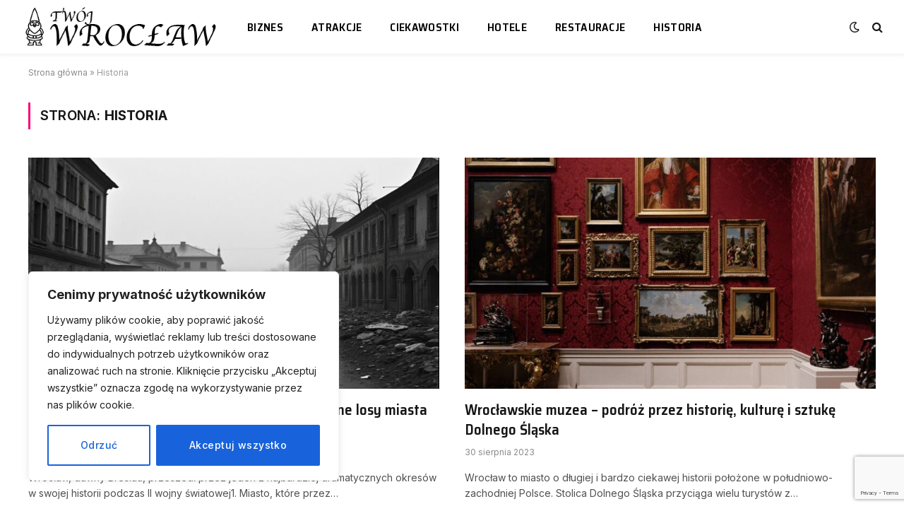

--- FILE ---
content_type: text/html; charset=utf-8
request_url: https://www.google.com/recaptcha/api2/anchor?ar=1&k=6LdiBLcnAAAAAPjeXTxvm38dlvplD3zqc09CKpt7&co=aHR0cHM6Ly90d29qLXdyb2NsYXcuY29tLnBsOjQ0Mw..&hl=en&v=PoyoqOPhxBO7pBk68S4YbpHZ&size=invisible&anchor-ms=20000&execute-ms=30000&cb=s944g7fzd1l7
body_size: 48835
content:
<!DOCTYPE HTML><html dir="ltr" lang="en"><head><meta http-equiv="Content-Type" content="text/html; charset=UTF-8">
<meta http-equiv="X-UA-Compatible" content="IE=edge">
<title>reCAPTCHA</title>
<style type="text/css">
/* cyrillic-ext */
@font-face {
  font-family: 'Roboto';
  font-style: normal;
  font-weight: 400;
  font-stretch: 100%;
  src: url(//fonts.gstatic.com/s/roboto/v48/KFO7CnqEu92Fr1ME7kSn66aGLdTylUAMa3GUBHMdazTgWw.woff2) format('woff2');
  unicode-range: U+0460-052F, U+1C80-1C8A, U+20B4, U+2DE0-2DFF, U+A640-A69F, U+FE2E-FE2F;
}
/* cyrillic */
@font-face {
  font-family: 'Roboto';
  font-style: normal;
  font-weight: 400;
  font-stretch: 100%;
  src: url(//fonts.gstatic.com/s/roboto/v48/KFO7CnqEu92Fr1ME7kSn66aGLdTylUAMa3iUBHMdazTgWw.woff2) format('woff2');
  unicode-range: U+0301, U+0400-045F, U+0490-0491, U+04B0-04B1, U+2116;
}
/* greek-ext */
@font-face {
  font-family: 'Roboto';
  font-style: normal;
  font-weight: 400;
  font-stretch: 100%;
  src: url(//fonts.gstatic.com/s/roboto/v48/KFO7CnqEu92Fr1ME7kSn66aGLdTylUAMa3CUBHMdazTgWw.woff2) format('woff2');
  unicode-range: U+1F00-1FFF;
}
/* greek */
@font-face {
  font-family: 'Roboto';
  font-style: normal;
  font-weight: 400;
  font-stretch: 100%;
  src: url(//fonts.gstatic.com/s/roboto/v48/KFO7CnqEu92Fr1ME7kSn66aGLdTylUAMa3-UBHMdazTgWw.woff2) format('woff2');
  unicode-range: U+0370-0377, U+037A-037F, U+0384-038A, U+038C, U+038E-03A1, U+03A3-03FF;
}
/* math */
@font-face {
  font-family: 'Roboto';
  font-style: normal;
  font-weight: 400;
  font-stretch: 100%;
  src: url(//fonts.gstatic.com/s/roboto/v48/KFO7CnqEu92Fr1ME7kSn66aGLdTylUAMawCUBHMdazTgWw.woff2) format('woff2');
  unicode-range: U+0302-0303, U+0305, U+0307-0308, U+0310, U+0312, U+0315, U+031A, U+0326-0327, U+032C, U+032F-0330, U+0332-0333, U+0338, U+033A, U+0346, U+034D, U+0391-03A1, U+03A3-03A9, U+03B1-03C9, U+03D1, U+03D5-03D6, U+03F0-03F1, U+03F4-03F5, U+2016-2017, U+2034-2038, U+203C, U+2040, U+2043, U+2047, U+2050, U+2057, U+205F, U+2070-2071, U+2074-208E, U+2090-209C, U+20D0-20DC, U+20E1, U+20E5-20EF, U+2100-2112, U+2114-2115, U+2117-2121, U+2123-214F, U+2190, U+2192, U+2194-21AE, U+21B0-21E5, U+21F1-21F2, U+21F4-2211, U+2213-2214, U+2216-22FF, U+2308-230B, U+2310, U+2319, U+231C-2321, U+2336-237A, U+237C, U+2395, U+239B-23B7, U+23D0, U+23DC-23E1, U+2474-2475, U+25AF, U+25B3, U+25B7, U+25BD, U+25C1, U+25CA, U+25CC, U+25FB, U+266D-266F, U+27C0-27FF, U+2900-2AFF, U+2B0E-2B11, U+2B30-2B4C, U+2BFE, U+3030, U+FF5B, U+FF5D, U+1D400-1D7FF, U+1EE00-1EEFF;
}
/* symbols */
@font-face {
  font-family: 'Roboto';
  font-style: normal;
  font-weight: 400;
  font-stretch: 100%;
  src: url(//fonts.gstatic.com/s/roboto/v48/KFO7CnqEu92Fr1ME7kSn66aGLdTylUAMaxKUBHMdazTgWw.woff2) format('woff2');
  unicode-range: U+0001-000C, U+000E-001F, U+007F-009F, U+20DD-20E0, U+20E2-20E4, U+2150-218F, U+2190, U+2192, U+2194-2199, U+21AF, U+21E6-21F0, U+21F3, U+2218-2219, U+2299, U+22C4-22C6, U+2300-243F, U+2440-244A, U+2460-24FF, U+25A0-27BF, U+2800-28FF, U+2921-2922, U+2981, U+29BF, U+29EB, U+2B00-2BFF, U+4DC0-4DFF, U+FFF9-FFFB, U+10140-1018E, U+10190-1019C, U+101A0, U+101D0-101FD, U+102E0-102FB, U+10E60-10E7E, U+1D2C0-1D2D3, U+1D2E0-1D37F, U+1F000-1F0FF, U+1F100-1F1AD, U+1F1E6-1F1FF, U+1F30D-1F30F, U+1F315, U+1F31C, U+1F31E, U+1F320-1F32C, U+1F336, U+1F378, U+1F37D, U+1F382, U+1F393-1F39F, U+1F3A7-1F3A8, U+1F3AC-1F3AF, U+1F3C2, U+1F3C4-1F3C6, U+1F3CA-1F3CE, U+1F3D4-1F3E0, U+1F3ED, U+1F3F1-1F3F3, U+1F3F5-1F3F7, U+1F408, U+1F415, U+1F41F, U+1F426, U+1F43F, U+1F441-1F442, U+1F444, U+1F446-1F449, U+1F44C-1F44E, U+1F453, U+1F46A, U+1F47D, U+1F4A3, U+1F4B0, U+1F4B3, U+1F4B9, U+1F4BB, U+1F4BF, U+1F4C8-1F4CB, U+1F4D6, U+1F4DA, U+1F4DF, U+1F4E3-1F4E6, U+1F4EA-1F4ED, U+1F4F7, U+1F4F9-1F4FB, U+1F4FD-1F4FE, U+1F503, U+1F507-1F50B, U+1F50D, U+1F512-1F513, U+1F53E-1F54A, U+1F54F-1F5FA, U+1F610, U+1F650-1F67F, U+1F687, U+1F68D, U+1F691, U+1F694, U+1F698, U+1F6AD, U+1F6B2, U+1F6B9-1F6BA, U+1F6BC, U+1F6C6-1F6CF, U+1F6D3-1F6D7, U+1F6E0-1F6EA, U+1F6F0-1F6F3, U+1F6F7-1F6FC, U+1F700-1F7FF, U+1F800-1F80B, U+1F810-1F847, U+1F850-1F859, U+1F860-1F887, U+1F890-1F8AD, U+1F8B0-1F8BB, U+1F8C0-1F8C1, U+1F900-1F90B, U+1F93B, U+1F946, U+1F984, U+1F996, U+1F9E9, U+1FA00-1FA6F, U+1FA70-1FA7C, U+1FA80-1FA89, U+1FA8F-1FAC6, U+1FACE-1FADC, U+1FADF-1FAE9, U+1FAF0-1FAF8, U+1FB00-1FBFF;
}
/* vietnamese */
@font-face {
  font-family: 'Roboto';
  font-style: normal;
  font-weight: 400;
  font-stretch: 100%;
  src: url(//fonts.gstatic.com/s/roboto/v48/KFO7CnqEu92Fr1ME7kSn66aGLdTylUAMa3OUBHMdazTgWw.woff2) format('woff2');
  unicode-range: U+0102-0103, U+0110-0111, U+0128-0129, U+0168-0169, U+01A0-01A1, U+01AF-01B0, U+0300-0301, U+0303-0304, U+0308-0309, U+0323, U+0329, U+1EA0-1EF9, U+20AB;
}
/* latin-ext */
@font-face {
  font-family: 'Roboto';
  font-style: normal;
  font-weight: 400;
  font-stretch: 100%;
  src: url(//fonts.gstatic.com/s/roboto/v48/KFO7CnqEu92Fr1ME7kSn66aGLdTylUAMa3KUBHMdazTgWw.woff2) format('woff2');
  unicode-range: U+0100-02BA, U+02BD-02C5, U+02C7-02CC, U+02CE-02D7, U+02DD-02FF, U+0304, U+0308, U+0329, U+1D00-1DBF, U+1E00-1E9F, U+1EF2-1EFF, U+2020, U+20A0-20AB, U+20AD-20C0, U+2113, U+2C60-2C7F, U+A720-A7FF;
}
/* latin */
@font-face {
  font-family: 'Roboto';
  font-style: normal;
  font-weight: 400;
  font-stretch: 100%;
  src: url(//fonts.gstatic.com/s/roboto/v48/KFO7CnqEu92Fr1ME7kSn66aGLdTylUAMa3yUBHMdazQ.woff2) format('woff2');
  unicode-range: U+0000-00FF, U+0131, U+0152-0153, U+02BB-02BC, U+02C6, U+02DA, U+02DC, U+0304, U+0308, U+0329, U+2000-206F, U+20AC, U+2122, U+2191, U+2193, U+2212, U+2215, U+FEFF, U+FFFD;
}
/* cyrillic-ext */
@font-face {
  font-family: 'Roboto';
  font-style: normal;
  font-weight: 500;
  font-stretch: 100%;
  src: url(//fonts.gstatic.com/s/roboto/v48/KFO7CnqEu92Fr1ME7kSn66aGLdTylUAMa3GUBHMdazTgWw.woff2) format('woff2');
  unicode-range: U+0460-052F, U+1C80-1C8A, U+20B4, U+2DE0-2DFF, U+A640-A69F, U+FE2E-FE2F;
}
/* cyrillic */
@font-face {
  font-family: 'Roboto';
  font-style: normal;
  font-weight: 500;
  font-stretch: 100%;
  src: url(//fonts.gstatic.com/s/roboto/v48/KFO7CnqEu92Fr1ME7kSn66aGLdTylUAMa3iUBHMdazTgWw.woff2) format('woff2');
  unicode-range: U+0301, U+0400-045F, U+0490-0491, U+04B0-04B1, U+2116;
}
/* greek-ext */
@font-face {
  font-family: 'Roboto';
  font-style: normal;
  font-weight: 500;
  font-stretch: 100%;
  src: url(//fonts.gstatic.com/s/roboto/v48/KFO7CnqEu92Fr1ME7kSn66aGLdTylUAMa3CUBHMdazTgWw.woff2) format('woff2');
  unicode-range: U+1F00-1FFF;
}
/* greek */
@font-face {
  font-family: 'Roboto';
  font-style: normal;
  font-weight: 500;
  font-stretch: 100%;
  src: url(//fonts.gstatic.com/s/roboto/v48/KFO7CnqEu92Fr1ME7kSn66aGLdTylUAMa3-UBHMdazTgWw.woff2) format('woff2');
  unicode-range: U+0370-0377, U+037A-037F, U+0384-038A, U+038C, U+038E-03A1, U+03A3-03FF;
}
/* math */
@font-face {
  font-family: 'Roboto';
  font-style: normal;
  font-weight: 500;
  font-stretch: 100%;
  src: url(//fonts.gstatic.com/s/roboto/v48/KFO7CnqEu92Fr1ME7kSn66aGLdTylUAMawCUBHMdazTgWw.woff2) format('woff2');
  unicode-range: U+0302-0303, U+0305, U+0307-0308, U+0310, U+0312, U+0315, U+031A, U+0326-0327, U+032C, U+032F-0330, U+0332-0333, U+0338, U+033A, U+0346, U+034D, U+0391-03A1, U+03A3-03A9, U+03B1-03C9, U+03D1, U+03D5-03D6, U+03F0-03F1, U+03F4-03F5, U+2016-2017, U+2034-2038, U+203C, U+2040, U+2043, U+2047, U+2050, U+2057, U+205F, U+2070-2071, U+2074-208E, U+2090-209C, U+20D0-20DC, U+20E1, U+20E5-20EF, U+2100-2112, U+2114-2115, U+2117-2121, U+2123-214F, U+2190, U+2192, U+2194-21AE, U+21B0-21E5, U+21F1-21F2, U+21F4-2211, U+2213-2214, U+2216-22FF, U+2308-230B, U+2310, U+2319, U+231C-2321, U+2336-237A, U+237C, U+2395, U+239B-23B7, U+23D0, U+23DC-23E1, U+2474-2475, U+25AF, U+25B3, U+25B7, U+25BD, U+25C1, U+25CA, U+25CC, U+25FB, U+266D-266F, U+27C0-27FF, U+2900-2AFF, U+2B0E-2B11, U+2B30-2B4C, U+2BFE, U+3030, U+FF5B, U+FF5D, U+1D400-1D7FF, U+1EE00-1EEFF;
}
/* symbols */
@font-face {
  font-family: 'Roboto';
  font-style: normal;
  font-weight: 500;
  font-stretch: 100%;
  src: url(//fonts.gstatic.com/s/roboto/v48/KFO7CnqEu92Fr1ME7kSn66aGLdTylUAMaxKUBHMdazTgWw.woff2) format('woff2');
  unicode-range: U+0001-000C, U+000E-001F, U+007F-009F, U+20DD-20E0, U+20E2-20E4, U+2150-218F, U+2190, U+2192, U+2194-2199, U+21AF, U+21E6-21F0, U+21F3, U+2218-2219, U+2299, U+22C4-22C6, U+2300-243F, U+2440-244A, U+2460-24FF, U+25A0-27BF, U+2800-28FF, U+2921-2922, U+2981, U+29BF, U+29EB, U+2B00-2BFF, U+4DC0-4DFF, U+FFF9-FFFB, U+10140-1018E, U+10190-1019C, U+101A0, U+101D0-101FD, U+102E0-102FB, U+10E60-10E7E, U+1D2C0-1D2D3, U+1D2E0-1D37F, U+1F000-1F0FF, U+1F100-1F1AD, U+1F1E6-1F1FF, U+1F30D-1F30F, U+1F315, U+1F31C, U+1F31E, U+1F320-1F32C, U+1F336, U+1F378, U+1F37D, U+1F382, U+1F393-1F39F, U+1F3A7-1F3A8, U+1F3AC-1F3AF, U+1F3C2, U+1F3C4-1F3C6, U+1F3CA-1F3CE, U+1F3D4-1F3E0, U+1F3ED, U+1F3F1-1F3F3, U+1F3F5-1F3F7, U+1F408, U+1F415, U+1F41F, U+1F426, U+1F43F, U+1F441-1F442, U+1F444, U+1F446-1F449, U+1F44C-1F44E, U+1F453, U+1F46A, U+1F47D, U+1F4A3, U+1F4B0, U+1F4B3, U+1F4B9, U+1F4BB, U+1F4BF, U+1F4C8-1F4CB, U+1F4D6, U+1F4DA, U+1F4DF, U+1F4E3-1F4E6, U+1F4EA-1F4ED, U+1F4F7, U+1F4F9-1F4FB, U+1F4FD-1F4FE, U+1F503, U+1F507-1F50B, U+1F50D, U+1F512-1F513, U+1F53E-1F54A, U+1F54F-1F5FA, U+1F610, U+1F650-1F67F, U+1F687, U+1F68D, U+1F691, U+1F694, U+1F698, U+1F6AD, U+1F6B2, U+1F6B9-1F6BA, U+1F6BC, U+1F6C6-1F6CF, U+1F6D3-1F6D7, U+1F6E0-1F6EA, U+1F6F0-1F6F3, U+1F6F7-1F6FC, U+1F700-1F7FF, U+1F800-1F80B, U+1F810-1F847, U+1F850-1F859, U+1F860-1F887, U+1F890-1F8AD, U+1F8B0-1F8BB, U+1F8C0-1F8C1, U+1F900-1F90B, U+1F93B, U+1F946, U+1F984, U+1F996, U+1F9E9, U+1FA00-1FA6F, U+1FA70-1FA7C, U+1FA80-1FA89, U+1FA8F-1FAC6, U+1FACE-1FADC, U+1FADF-1FAE9, U+1FAF0-1FAF8, U+1FB00-1FBFF;
}
/* vietnamese */
@font-face {
  font-family: 'Roboto';
  font-style: normal;
  font-weight: 500;
  font-stretch: 100%;
  src: url(//fonts.gstatic.com/s/roboto/v48/KFO7CnqEu92Fr1ME7kSn66aGLdTylUAMa3OUBHMdazTgWw.woff2) format('woff2');
  unicode-range: U+0102-0103, U+0110-0111, U+0128-0129, U+0168-0169, U+01A0-01A1, U+01AF-01B0, U+0300-0301, U+0303-0304, U+0308-0309, U+0323, U+0329, U+1EA0-1EF9, U+20AB;
}
/* latin-ext */
@font-face {
  font-family: 'Roboto';
  font-style: normal;
  font-weight: 500;
  font-stretch: 100%;
  src: url(//fonts.gstatic.com/s/roboto/v48/KFO7CnqEu92Fr1ME7kSn66aGLdTylUAMa3KUBHMdazTgWw.woff2) format('woff2');
  unicode-range: U+0100-02BA, U+02BD-02C5, U+02C7-02CC, U+02CE-02D7, U+02DD-02FF, U+0304, U+0308, U+0329, U+1D00-1DBF, U+1E00-1E9F, U+1EF2-1EFF, U+2020, U+20A0-20AB, U+20AD-20C0, U+2113, U+2C60-2C7F, U+A720-A7FF;
}
/* latin */
@font-face {
  font-family: 'Roboto';
  font-style: normal;
  font-weight: 500;
  font-stretch: 100%;
  src: url(//fonts.gstatic.com/s/roboto/v48/KFO7CnqEu92Fr1ME7kSn66aGLdTylUAMa3yUBHMdazQ.woff2) format('woff2');
  unicode-range: U+0000-00FF, U+0131, U+0152-0153, U+02BB-02BC, U+02C6, U+02DA, U+02DC, U+0304, U+0308, U+0329, U+2000-206F, U+20AC, U+2122, U+2191, U+2193, U+2212, U+2215, U+FEFF, U+FFFD;
}
/* cyrillic-ext */
@font-face {
  font-family: 'Roboto';
  font-style: normal;
  font-weight: 900;
  font-stretch: 100%;
  src: url(//fonts.gstatic.com/s/roboto/v48/KFO7CnqEu92Fr1ME7kSn66aGLdTylUAMa3GUBHMdazTgWw.woff2) format('woff2');
  unicode-range: U+0460-052F, U+1C80-1C8A, U+20B4, U+2DE0-2DFF, U+A640-A69F, U+FE2E-FE2F;
}
/* cyrillic */
@font-face {
  font-family: 'Roboto';
  font-style: normal;
  font-weight: 900;
  font-stretch: 100%;
  src: url(//fonts.gstatic.com/s/roboto/v48/KFO7CnqEu92Fr1ME7kSn66aGLdTylUAMa3iUBHMdazTgWw.woff2) format('woff2');
  unicode-range: U+0301, U+0400-045F, U+0490-0491, U+04B0-04B1, U+2116;
}
/* greek-ext */
@font-face {
  font-family: 'Roboto';
  font-style: normal;
  font-weight: 900;
  font-stretch: 100%;
  src: url(//fonts.gstatic.com/s/roboto/v48/KFO7CnqEu92Fr1ME7kSn66aGLdTylUAMa3CUBHMdazTgWw.woff2) format('woff2');
  unicode-range: U+1F00-1FFF;
}
/* greek */
@font-face {
  font-family: 'Roboto';
  font-style: normal;
  font-weight: 900;
  font-stretch: 100%;
  src: url(//fonts.gstatic.com/s/roboto/v48/KFO7CnqEu92Fr1ME7kSn66aGLdTylUAMa3-UBHMdazTgWw.woff2) format('woff2');
  unicode-range: U+0370-0377, U+037A-037F, U+0384-038A, U+038C, U+038E-03A1, U+03A3-03FF;
}
/* math */
@font-face {
  font-family: 'Roboto';
  font-style: normal;
  font-weight: 900;
  font-stretch: 100%;
  src: url(//fonts.gstatic.com/s/roboto/v48/KFO7CnqEu92Fr1ME7kSn66aGLdTylUAMawCUBHMdazTgWw.woff2) format('woff2');
  unicode-range: U+0302-0303, U+0305, U+0307-0308, U+0310, U+0312, U+0315, U+031A, U+0326-0327, U+032C, U+032F-0330, U+0332-0333, U+0338, U+033A, U+0346, U+034D, U+0391-03A1, U+03A3-03A9, U+03B1-03C9, U+03D1, U+03D5-03D6, U+03F0-03F1, U+03F4-03F5, U+2016-2017, U+2034-2038, U+203C, U+2040, U+2043, U+2047, U+2050, U+2057, U+205F, U+2070-2071, U+2074-208E, U+2090-209C, U+20D0-20DC, U+20E1, U+20E5-20EF, U+2100-2112, U+2114-2115, U+2117-2121, U+2123-214F, U+2190, U+2192, U+2194-21AE, U+21B0-21E5, U+21F1-21F2, U+21F4-2211, U+2213-2214, U+2216-22FF, U+2308-230B, U+2310, U+2319, U+231C-2321, U+2336-237A, U+237C, U+2395, U+239B-23B7, U+23D0, U+23DC-23E1, U+2474-2475, U+25AF, U+25B3, U+25B7, U+25BD, U+25C1, U+25CA, U+25CC, U+25FB, U+266D-266F, U+27C0-27FF, U+2900-2AFF, U+2B0E-2B11, U+2B30-2B4C, U+2BFE, U+3030, U+FF5B, U+FF5D, U+1D400-1D7FF, U+1EE00-1EEFF;
}
/* symbols */
@font-face {
  font-family: 'Roboto';
  font-style: normal;
  font-weight: 900;
  font-stretch: 100%;
  src: url(//fonts.gstatic.com/s/roboto/v48/KFO7CnqEu92Fr1ME7kSn66aGLdTylUAMaxKUBHMdazTgWw.woff2) format('woff2');
  unicode-range: U+0001-000C, U+000E-001F, U+007F-009F, U+20DD-20E0, U+20E2-20E4, U+2150-218F, U+2190, U+2192, U+2194-2199, U+21AF, U+21E6-21F0, U+21F3, U+2218-2219, U+2299, U+22C4-22C6, U+2300-243F, U+2440-244A, U+2460-24FF, U+25A0-27BF, U+2800-28FF, U+2921-2922, U+2981, U+29BF, U+29EB, U+2B00-2BFF, U+4DC0-4DFF, U+FFF9-FFFB, U+10140-1018E, U+10190-1019C, U+101A0, U+101D0-101FD, U+102E0-102FB, U+10E60-10E7E, U+1D2C0-1D2D3, U+1D2E0-1D37F, U+1F000-1F0FF, U+1F100-1F1AD, U+1F1E6-1F1FF, U+1F30D-1F30F, U+1F315, U+1F31C, U+1F31E, U+1F320-1F32C, U+1F336, U+1F378, U+1F37D, U+1F382, U+1F393-1F39F, U+1F3A7-1F3A8, U+1F3AC-1F3AF, U+1F3C2, U+1F3C4-1F3C6, U+1F3CA-1F3CE, U+1F3D4-1F3E0, U+1F3ED, U+1F3F1-1F3F3, U+1F3F5-1F3F7, U+1F408, U+1F415, U+1F41F, U+1F426, U+1F43F, U+1F441-1F442, U+1F444, U+1F446-1F449, U+1F44C-1F44E, U+1F453, U+1F46A, U+1F47D, U+1F4A3, U+1F4B0, U+1F4B3, U+1F4B9, U+1F4BB, U+1F4BF, U+1F4C8-1F4CB, U+1F4D6, U+1F4DA, U+1F4DF, U+1F4E3-1F4E6, U+1F4EA-1F4ED, U+1F4F7, U+1F4F9-1F4FB, U+1F4FD-1F4FE, U+1F503, U+1F507-1F50B, U+1F50D, U+1F512-1F513, U+1F53E-1F54A, U+1F54F-1F5FA, U+1F610, U+1F650-1F67F, U+1F687, U+1F68D, U+1F691, U+1F694, U+1F698, U+1F6AD, U+1F6B2, U+1F6B9-1F6BA, U+1F6BC, U+1F6C6-1F6CF, U+1F6D3-1F6D7, U+1F6E0-1F6EA, U+1F6F0-1F6F3, U+1F6F7-1F6FC, U+1F700-1F7FF, U+1F800-1F80B, U+1F810-1F847, U+1F850-1F859, U+1F860-1F887, U+1F890-1F8AD, U+1F8B0-1F8BB, U+1F8C0-1F8C1, U+1F900-1F90B, U+1F93B, U+1F946, U+1F984, U+1F996, U+1F9E9, U+1FA00-1FA6F, U+1FA70-1FA7C, U+1FA80-1FA89, U+1FA8F-1FAC6, U+1FACE-1FADC, U+1FADF-1FAE9, U+1FAF0-1FAF8, U+1FB00-1FBFF;
}
/* vietnamese */
@font-face {
  font-family: 'Roboto';
  font-style: normal;
  font-weight: 900;
  font-stretch: 100%;
  src: url(//fonts.gstatic.com/s/roboto/v48/KFO7CnqEu92Fr1ME7kSn66aGLdTylUAMa3OUBHMdazTgWw.woff2) format('woff2');
  unicode-range: U+0102-0103, U+0110-0111, U+0128-0129, U+0168-0169, U+01A0-01A1, U+01AF-01B0, U+0300-0301, U+0303-0304, U+0308-0309, U+0323, U+0329, U+1EA0-1EF9, U+20AB;
}
/* latin-ext */
@font-face {
  font-family: 'Roboto';
  font-style: normal;
  font-weight: 900;
  font-stretch: 100%;
  src: url(//fonts.gstatic.com/s/roboto/v48/KFO7CnqEu92Fr1ME7kSn66aGLdTylUAMa3KUBHMdazTgWw.woff2) format('woff2');
  unicode-range: U+0100-02BA, U+02BD-02C5, U+02C7-02CC, U+02CE-02D7, U+02DD-02FF, U+0304, U+0308, U+0329, U+1D00-1DBF, U+1E00-1E9F, U+1EF2-1EFF, U+2020, U+20A0-20AB, U+20AD-20C0, U+2113, U+2C60-2C7F, U+A720-A7FF;
}
/* latin */
@font-face {
  font-family: 'Roboto';
  font-style: normal;
  font-weight: 900;
  font-stretch: 100%;
  src: url(//fonts.gstatic.com/s/roboto/v48/KFO7CnqEu92Fr1ME7kSn66aGLdTylUAMa3yUBHMdazQ.woff2) format('woff2');
  unicode-range: U+0000-00FF, U+0131, U+0152-0153, U+02BB-02BC, U+02C6, U+02DA, U+02DC, U+0304, U+0308, U+0329, U+2000-206F, U+20AC, U+2122, U+2191, U+2193, U+2212, U+2215, U+FEFF, U+FFFD;
}

</style>
<link rel="stylesheet" type="text/css" href="https://www.gstatic.com/recaptcha/releases/PoyoqOPhxBO7pBk68S4YbpHZ/styles__ltr.css">
<script nonce="s_ywMNu1xpG-AhyTrIkWrA" type="text/javascript">window['__recaptcha_api'] = 'https://www.google.com/recaptcha/api2/';</script>
<script type="text/javascript" src="https://www.gstatic.com/recaptcha/releases/PoyoqOPhxBO7pBk68S4YbpHZ/recaptcha__en.js" nonce="s_ywMNu1xpG-AhyTrIkWrA">
      
    </script></head>
<body><div id="rc-anchor-alert" class="rc-anchor-alert"></div>
<input type="hidden" id="recaptcha-token" value="[base64]">
<script type="text/javascript" nonce="s_ywMNu1xpG-AhyTrIkWrA">
      recaptcha.anchor.Main.init("[\x22ainput\x22,[\x22bgdata\x22,\x22\x22,\[base64]/[base64]/[base64]/ZyhXLGgpOnEoW04sMjEsbF0sVywwKSxoKSxmYWxzZSxmYWxzZSl9Y2F0Y2goayl7RygzNTgsVyk/[base64]/[base64]/[base64]/[base64]/[base64]/[base64]/[base64]/bmV3IEJbT10oRFswXSk6dz09Mj9uZXcgQltPXShEWzBdLERbMV0pOnc9PTM/bmV3IEJbT10oRFswXSxEWzFdLERbMl0pOnc9PTQ/[base64]/[base64]/[base64]/[base64]/[base64]\\u003d\x22,\[base64]\x22,\x22w4Jvw7HCgcOww5rCm3hmRxjDrMO7anxHQcK/w7c1MlXCisOPwrHClgVFw5YyfUkgwpwew7LCgsKkwq8Owq7Cq8O3wrxNwp4iw6JyLV/DpB5JIBFIw7Y/VE1gHMK7worDuhB5SU8nwqLDvsKrNw8VDkYJwofDj8Kdw6bCjsOgwrAGw7PDtcOZwptseMKYw5HDgcKhwrbCgGNtw5jClMK9f8O/M8KWw5rDpcORVsOTbDw5bArDoSYvw7IqwovDk03DqBfCjcOKw5TDki3DscOcchXDqhtywr4/O8OyJETDqGfCumtHKMOMFDbCkhFww4DCqy0Kw5HCmSXDoVtfwqhBfjodwoEUwp1QWCDDi395dcOlw6sVwr/DmsKEHMOyQ8Kfw5rDmsO2XHBmw53DjcK0w4NUw4rCs3PCo8Ocw4lKwqpWw4/DosOsw4kmQi7CtjgrwoYbw67DucO+wpcKNnxKwpRhw4nDtxbCusOCw6w6wqxSwrIYZcOcwp/[base64]/CisOKdT7Crw0/FcKDG3jCp8O5w6MUMcKfw45IE8KPFcKIw6jDtMKPwoTCssOxw4l8cMKIwoksNSQoworCtMOXNAJdejJpwpUPwoVWYcKGXMKSw49zAcKKwrM9w4B7wpbCsl0sw6Vow7kFIXoswpbCsERyWsOhw7Juw4QLw7ViQ8OHw5jDusKFw4A8c8ORM0PDhQPDs8ORworDuE/CqELDo8KTw6TCnDvDui/Dhy/DssKLwonClcOdAsKAw4M/[base64]/CizfCv3fCr8KqKwwRbT8iwo3CvGbDuUfChQnCqMKdw7YUwrQVwpcUQ2RBSjLCnXIQwocQw6xDw5/[base64]/[base64]/DocKlwrIASFwRw7Urwq1XV8O+BcObwpjDtAPCg0fChsKcVgoxbMO/wrbCiMOowrXDlMKvOG5ARhzDuB/DosKmYXYDYsOyI8O8w4DDpMOpMcKfw6M4YMKSwoNOFcOQwqbDtAR5w5rDv8KcUMOMw5IzwpF8w5jCmMOBUMKqwo9Bwo/DrcOVC3LDo1Zxw6nCrMOeR3/[base64]/w7LDtmPDvsOFwrd/w5U+LVPClFEpW03CsFjCnsKoKcO6AcK6wpbCiMOSwpRSMsOqwqF+SmLDncKJZibCszltDU7DpMOPw6HDksO/woF7wpDCtsKPw5FOw4V4w4onw73Cnw5uwrQTwr8Bw5QdScKOWsKkQMKFw7sLMsKnwrlWccO7w5cFwqVxwrYiw7TCpMO6PcOHw4bCqRxPwrtaw7xBGi12w7rDhMKxwr7Dv0XCiMO3JsKQw6Y+MMOZwpd4RXrCg8OJwpvCoj/ClMKDKcK+w7vDiX3CscKcwokawp/Dkh94YQsUeMOtwqofwpXCkcKNdMKHwqDDusKnwqXCmMOtLGAGHMKJLMOjdFscAh3DsTR8wpxKZH7DhMO8ScK0VcKfwoo+wpvClAV1w7jCpsKVYMOKCg7Dj8Kmwr0mQyDCusKXb0pUwoEOeMOhw7hjw4PChSHCp07ChT/DpsOOJ8KPwpXDvyjDjMKpwrrDk1hdFcKDCcKSw4TDnUDDtMKmYsKAw7bCjcK4flBRwonCr1nDmTzDi0Jec8O6JHVSN8Kew4XCv8KAQU7CvQ7DsgrCt8O6w5Mrwo14U8O+w6zDlMO/[base64]/wqvDu8KHw47CuA9oM8O0cMOSe0/DpzQ/[base64]/Cl2PCs1jDvcKUEjUMw7VYw4UqL8OFS8KiOwNUAjTCpzXDijDDhmzCv1vCk8K2w4JZwrHDucOuGlbDlmnCsMKCG3fCnX7Dj8Ouw6xGLMOCGFcpwoDChX/DjE/DkMO1R8KnwrHDqAUYZF/[base64]/[base64]/[base64]/wr9bwp8eURTCjWzCjzY7wpZowo/DmMOKwpvDosOhJSlGwpQDY8KyT34qIRrCo09HSChdwoEze0FqVlVdeFlKNG8Ww6lBK3DChcObfsO7wpTDmgjDmsOaE8O1fWhawp/DkcKCWSIOwrw7WMKbw6/Csj3DvcKiTiLCmsK5w77DlMO9w78iwrzCvMOBdUwOw5jDkUzCtgHCrk1QUSY/RhgSwobCoMOxwrwMwrHCvsKbflfDv8KafxXCrnXDjTDDuStrw6Mzw6rCtD9Fw7/ChURmOA3CogZSa0rDsQMDw4rCt8OFPsOewpDCqcKVAsK8LsKtw5dhwolEwq3CgXrChhYXwoTCuAhewpDClxXDnMOmE8OWSFJkN8OKIwEGwq3CucO5w6NfYsKdWG/CsBDDkSzChsOLFRNUbMOQw5HDiCnCp8O5wofDtUphfWPChsOWw63CtcONw4fCoDtMwprDssKvwq5Nw6AYw4EJPl4gw4rDvcK3BgXCsMOnWC7DlU7Dp8OFAmZbwqkEwqhBw6kgw7PDowAFw74kMsOrw7Zww6DDkVwoHsOlwoLDtMK/[base64]/Cr3PCmyxfw6ZSw7BDdCbCgVrCqkIuHMOOw5YvRF/CscOIe8KUFsKOe8KcPcOVw6vDh2bCg0PDnFQxPMKiQcKaasOiwpcpFRlEwqlsWWcRWsOjZWgjLMKjVnouw5fCrjgCHzdCN8OywoE/R33CosOyUsOZwrPDtDsjQcO0w70fXcO1ZRh5wrxuaTbDncO4WcOqwo3DvXbDvw8Jw6V3YMKbwpnCqUkCccOtwpRUIsOqwo54w4LDjcKlCzrDksK4YHDCsQktwrZuE8KlXsKmDcKFwr1pwo/[base64]/w4wHX8OgaFvCnh9mw40qYmdaw5PDrn9zXsKGScOWc8KvHMKFd0jDsgvDm8OGIMKKOCnCsHLDmMKUDsO/[base64]/[base64]/wpUFwr7DpC3Cn8OhEsK3wpHDmsOxw5cXwrlaw4gTLjbCoMKaf8KdVcOjdH/Dn3PDuMKLw6nDn1oRw5N9w5/DvMOGwoprwrfCnMKgccKlG8KDG8KDaFHDrFgowpTDtD8SbirCu8OxeWBcDsO4LsKxw7dsQnLCjsK3L8OFbhHDsEDDjcK9w7bCuWpdw6Y/w5t8w5zDvwvChMOPHFQGwrIHwobDhcKiw7XCicKiw6EtwovDlMKdwpDDqMKCwq3DtTzCin5OBSU8wqnDrcKbw7MYblUSREfDsyAZM8Kuw5clw7nDg8KHw6/Cu8Onw6ECw5IODcO1woQLw4daAMOPwpLChyXCrsOdw5DCtcOSEcKKLcOewppHLcONfsKUcyDCi8Ohw6PDph7DrcKgwokqw6LCuMK/w5/DrClowqvCnsOcGsOzG8OBN8O8QMOOw4F2w4TDmcKZwpDDvsOIw5/CncK2WsOjwpt+w7RsHMOJwrYewoHDiCZfT1ISw7ldwqVRKTlyZcOkwrzCi8Kvw5rCljfDjSwKKcO+V8OTU8Oow53CqMOZFzHDgncRGRLDpsOEHcObDUcDUsOfGnbDlcOyIcK6wpXDscOOOcObwrHDgnzDpHLCk1bCp8OTw6nDp8K/ITVDKF13Mh/CtMOBw7HCrsKlwqrDl8OOW8KrORhxD1E0wpArW8O7MDvDj8KYwp4Nw6PClEY5wq3CkcKywpnCpg7DvcOLw43Dp8OXwqxuwphyFsObwpDDisKbHMOgLcO8wrrCkMO5awzClW/CqwPClMKSw4VyBEFzGsOowqMQIcKmwrLDvsOkYjXCv8O7CMONwrjClMK2UcK8FSgdUQrDmcOrXcKHYFtLw7XCoTwVGMOZEzNkwr7Dq8O0c1/Cr8KywoVrGMKZUsOSw5V+w4pRPsOEw70WbwZeSF5XZk/DkMK3V8OTbHjDnsKtccKKGVBew4HCnMOxGsOEVDbDncO7w7IEU8KRw6Z1w64zcQkwacOaNRvCujzCmcKBXsOIKTHCjMOxwq9mwqIewqnDtsKdwr7DqW80w4YiwrMkacKgAsOIbx8mA8KSw4nCrSdZdlHDu8OEQThxAMKkTzkVwqlaW3jCmcKQNcKdew/DmlrCi2MMNcO6wr0Ici4KJXDDl8OLO3vCtcO4wrlzJ8KMw4jDk8O0VsKOR8KqworCnMKxwoPDmjBKw5TCjMKHasKWWMK2U8KEDk/ClWPDhsOcN8OsQSEPw5g8woLCrUTCo3Q/LcKeLkzCuQ05wpw6KFbDhzrDtl7Ck2/Cq8Oxw6zDqcK0wpfCnn3CjnjDlsOCw7RDHsK0woAVw4PCixBDwoZKXGjDh1TDnMK6w7kqCG3CsRrDhMK8ZVTDuhI0I1g/wqcqVMK9w6vCsMK3asObAhJiTT5gwoZAw7DClsOlBnw3AMOtw7hOw6R4XjYNK2nCrMOPVjY5TCrDuMOjw6nDn13ChsO+eR5DARDDv8O+Nz7CnsOsw6jDsDjDswgIVcKsw7Vyw4nDpgAlwq/DiV5sLMOlw7RDw4hvw5ZWTMKzbsKGBMOJQ8KYwpoEw7gHw5cKQ8OdHMO9LMOlwpvCj8KywrvDngITw43Dnl4qJ8OTV8KUQ8KyWMKvJStyfcOtw7/[base64]/[base64]/DncKqWMK2TMKFNDMWw5UxwojCkW5Gwp3DlkVhV8OncUbDqcOuAcO8TlZqOsOtw7cew6E9w5fDhzrDvgB6w7g7Yl/[base64]/DiFTCgMO7NBHDhHrCicKlw4MOwo7DjgFSwrzDrMO/TcKbZBtralQlw6BDUcKfwoHDr3hAAcOUwo00wq4sDnTCrl5BbXEGBinCgGVTQhzDmy7DuVZqwpzDi1dnwovCqMKMFyZDw6LCpMOrw4cLwq0+wqdYbcKkwofChDfCmQTCgGQew5rDjW/ClMKQwrpLw7o3asKMw63Ci8Ovw58ww6UPw4PCgw7ClB0RdgnCi8KWw73DmsKkasOfw7HDgCXDnsO4M8OZAG4hw4/[base64]/Dq8Oww4jDixzDjWLDqnzDpMKEw4Zmw6QzK387KcK9wrLCtyPCgcOTwobCqD1bBEtCFRvDh1FNw67DsSRmw4drM1zCmcK1w6XDqMOZTmDCrlfCncKRTsOaFk0Rwo7DpcO4wrnCtFEQDcO/KcOQwrjCnWzCuwjDoUTCrQfCvyxQNcK9AHt5Nggqwo9vesORw4skSsKjZR44bknDjwfCjMOjFgfCtxEcPcK3MzXDhsODA0TDgMO7bcO9DSghw5nDoMOTXR/Cn8OyV2HDikY3wr8WwqcpwrgIwoAwwrc9OFfCpn/Cu8OUFzQ+BjLCgsKuwp9vPQTCvcOFahDCqRLDm8KIHcKMI8KxI8Oxw6hNwpbDgEXClQ7DlCA8w7nCt8KHDjF0w5ItOcOzU8KRw6UuIsKxIgVyHXQYwq1zDifCpXfDosOCRRDDvMOBwrTCm8KMExZVwpbCrMO5wo7CvH/[base64]/CgyEYAVbDjQJ7H2DDmGJ3w7/[base64]/[base64]/DmnnCk3DDsMOtN1vDjn3CrmwQw5kqWHPDl8KQwo9zO8Osw7nDmFzCtFXDhj17WMO/[base64]/CpMO3w43Ciy/CtcKkw4AAwpTCsnzDq8KLwr3DlcO0worCn8O4esKJLsO5V0Esw5gmw4RwFX3CoH7Co2PCjsOJw5sgYsOcW0oPwo4WK8KVBEomw77CgcKMw4nDhsKXw7srfsO4wqLDgzDDpsOpcsOSLg/DpMOeUBDCicKKw7YFwoDClMOKwpoQNT/CiMKjTjkww4HCtglOw6bCiQdWaWx5w5B5w6gScsOpBW/CjFfDqsORwqzChjdjw4HDgcKrw6bCssOKc8O6eV3ClcKNw4TChsOGw4Vqwr7CjSNeKGRbw6fDjsKUCDw8HsKHw7tGdUbCpsOcEFzCinRKwr1vw5dmw5l/Mwk0w4PDr8KwVmLDkRMywoTCsx1uS8Kww5PCrsKUw69Mw61PVMO7CHTCkDnDiUsUHcKBwospwprDgWxEw5lyHMKrwqbDvcKIIi7Dik90wq/CpH9CwrhEUHnDhXvChcKiw77DhHvCpTHDkVNXdcK4w4jCrMK2w5/CuwwDw4jDg8OLUwfCl8OJw6jCqcOcSSkFw4jCuigWGXkTw4XDncO+wovCqVxmPGrDrBvDusOAGcKfBiNmw7HDocOmE8Kcw4U6w4Rrw7fDkn/[base64]/CpcO9HMOob2xRwqvDgADDncO9VE05QsOAw7PDjjM2wrDDgsKnw416w67ClhZfLMOuU8OlAjHDusK8XRdGwqkZI8OsER/Cp2NWwpgswopmwqRwfy/CgR7CtnfDpQTDmzXDnsOQUzxIbicewo/DsWoWw7jCmsKIw7IJw57DvcK+Qxkbw7w1w6ZIQMKueSbCsBrCqcKPO3YXB1bDp8KRRQ/CuF0mw4cDw4QVPS4qGErCv8KmWFfCo8K7GcKpR8OTwpB/T8OaaWQVw63Dv1DDiRMZw6wQTg1Tw7trwo7DsVHDlm0zC0xQwqHDpMKOw40iwpghbsK3wrwvwqLDicOmw6/DuxnDncOEw43DvkwNFxrCvcOaw5x+c8Otw4cZw67CvSxmw4B7dnptHsO+wrNJwq7CucKNw5R6ecKcFsONM8KLJXdNw6wlw4bCnsOnw47CqQTChkJmIk4dw4fCmUAkwrxTCcOfwpI0ZsOgNj9we0Y3cMK5wr/ChgMjPMKLwq4nXMOcL8K/wonDk1cHw73Cl8OMwqZAw5I3W8Okw5bCuzDCgMKbwrHDvMOXesK+TSnCgyXCkybCj8KjwpfCssOhw6tjwokWw5LDmmDCu8O6wqjCqlzDiMK9IlwewqYUwoBNacK2wrQ/XsKWw4zDpzLDj3XDoxUpw4FIwpvDoDzDucKkXcOywpHCvsKmw6glNj3DqiB4woMwwrtHwoJMw4YgO8O5RgfDrsKPw63CjsO5FUh6w6RLSjUFw5DDhk7DgWEpTMKIKFnDiC3DlcKHwpDDrS1Xw47CusOUw7YqZcK3wpfDgQvDombDgR0mw7DDsm/CglQLGcOVMMKewr3DgA7DnxDDuMKHwpoFwotnCsOnwoADw7Q5fcKfwqYTUcO/Wkd7R8O4A8OFfytpw6A6wqbCi8OXwrxtwpTCpTbDqhpKcBLCi2LDp8K5w6VMworDkyTCoA49wprCmMKQw6/Ct1AYwo3DqkjDicK9RsKjw7XDqMKzwprDqxccwrlfwpTCiMOyKsKHwqnDsg8zExZ4RsKvw79DQCcNwpVVdsK3w6TCv8O2ACrDmMOAfsK+DMKZBWUMwoDCpcKeMHDCrMKjdR/[base64]/wrfCokN2CHvDnTzCv8K6HsOKcUrCoT92acKZwrPCpGoYw7rClTDCqcO/U8KnAk8iX8K7wo0Vw7srecO3QMOIACnDqcKBQWkvwq3CoGxUEcOuw7fCg8Ogw4nDr8Kww79ow58Vwo1sw6l3w7zCiVlgw7NyMgfCksOBdMOuw4h0w5bDtzBJw7pZw7/DhFvDsyPCqMKNwox5ecOOEMKqM0zCgcKvU8K4w59qw4XChAk8wogMO2zDphNnwpw8Px9mSEXCtsKBwoXDp8OCWzNYwoDDtWg8SMO4EDhyw7pdw4/CvHvCvX/[base64]/[base64]/w7LDvWRWwpU6WmvDlXdSw4zChFTDu8KEBzZ6w7HCmVd0wpnCnQdjQUrDmxjCpDvCrMOzwojDh8OSV1zDvALCjsOoWS9Bw7fCkWl6wp8kVcKQHMOFaDZ4wq9tfMKjDEoBwpkswoLDpcKJMsOhWynDphHCi3/Dm2TCm8Ouw5rDo8OGwpl6RMOAAhcAfWshAh/CrUDCgwrChFjDj1teA8K7BcKzwoHCrSbDiVjDocKcQhTDqMKqOMOFwpDDpsKZbcK6G8KCw4dGHVsgwpTDp3nCgMOmw47Crw/DpUjDlyobwrPCvcOaw5MndsOfw5XCrRnDr8O7EFfDnsO/[base64]/CoybDqcOfYgLCn8OJwqHDihkmw4RWw653D8KewoAEwr7CkVkuSS0cwr/[base64]/CucOrw7RFAxcrNgjDjCjCgsONw5vDlcKkCcOzwoYiw77ClMORCcOKdsOKKV51wqRUaMKawrZNw63DlU7CtsOVBsKZwofCrnvDtkzCs8KbRFhXwrgBVSrCnGjDtSbCo8KOPiJCwp3DgnHDrsOAw5fDtcOKJT0LKMOewqrCpn/CssKLM3drw5sBwoDCh1bDsR5qIsOMw4/Ck8OLNG/DnsKaZRfDpcOSdTrCusOlGlTDm08uNsKvasOdwoPCtMKuwrHCmHTDh8Ktwq1QUcO7wqZ4wp/CrmHCrQ3DpMKKXybCvwPClsOZM0rDosOQw7/CowFmCsO4OiHDm8KWb8O/UcKew7JHwrVewqXCk8K/wr/DmcKYwr1/[base64]/w6HCtcOsT0E2NxbCgSNyH8OSwobDjirDiCDDtwnCtcOjw7kHID/[base64]/Dl8Olw6RBw6BYw5cCw6seFsKow6jCj8OVw6h0MRpmDMK3KULDkMKzU8OuwqQ2w5IAwr5LSw4MwoDCg8Oyw6fDoXQmw7VWwrlBwro1wovCuh3CgBrDu8OVEQfCnMKTTWvCiMO1KWfCtsKRdm9CU0pIwo7DpDsawoIEw6lIw5pew6ZwVHTDlngqTsObwrjCrcKSZsK/cE3CoEMIwqQmwojCocKrT39Qwo/DsMKQGDHDr8Krw4LDpWXDtcKVw4ItM8OIwpZ0Q33DnMKvwrXDrCXCvSrDm8OkKlvCpcKDVXjCv8Ogw4NgwpjDnRhcw6DDqnzDtizCgcOYw4zDokQZw4/DtcK2wqjDmlfCnMKlw6TDg8OSRMKrGQk6N8OEQxV7G3Qaw6psw6rDtxvCo1zDmcOoLwbDqz7DlMOCFMKNwrnCucKzw4k0w6zDqnDCjWMtZmoaw5nDqB/DlsO9w7vCm8KkU8OIw5s+OQBMwr0MQ3YHFjwIQsOrZi/CpsKccBNfwogPw6TCnsOPdcKnMWTCqxQSw7Q3C27CqHEeWMOMwrrDgHPCsV5WXMOTXDFrwq7DkU5fwoQSFcOvwr7Cq8OEecO/wobCpg/DiXZmwrpjw43Cm8Kow64gEsKqw67Do8Kxw5EoIMKjecODC3rDox3CssKLwqNLEMKMbsKSw41wO8Kfw53CoXEVw4vCiwvDgAMDNCFSwpAyRsKRw77DowjCicKnwpHDsj4CAsKAdcK8ElDDmjnCrTwZBCHDlGl4NsO/[base64]/wrbDhVkhJcOlfnERHsKLETbCrsOVY8ORfMKCdGTDmSXCvsKnYlA/UgF3wrFjaS1owqrClQ7CuifDlgrCnVtfFMOdQFclw4RCwpXDiMKYw7PDr8KZYj1Tw4zDnilzw5AQYzhWSgvCuh/Cj2bDq8OXwqojw7XDmcOawqNtHRI/[base64]/DkgHDvsKowpFNNFQmb0Anw4HCicKrw63CscOCb0/DkEJudcKuw6wOU8OGw7XDuxAvw7/[base64]/wrHCtMKPwo3Cq8K9HBTCgsKmw6pNw5XClQguC8KSw4x8JzrCrsOgA8OFYQvCmUVaUl9TT8OgT8K9wrIuDcOYwrjCpS5cw5jDv8Oqw77DncOcwrTCtMKRXMK8X8O9w4Z9UMKlwoFwQMOgw4vCgsKrY8OZwqM1D8KQwptLwrTChMOXC8OiQn/[base64]/Dk3TCo8KjQcKSwpVGwq3Cq33DpXnDucKAAzPDqsOAfcKDw6fDqlJqOzXChsKMe1HCrXBkw5bDvcKwYE/DssOvwrkzwo0vPcK9IsKJeHbCh3PCgRYFw50CPHbCosOLw6fCnMOuw7bDnsOaw493wr9owpnCm8Ovwp/CgcO5w4Eow4HCqC3CqkBBw7rDkMKFw7PDnMO/wqnDosKWBEXCnsKRcU8vNMKNcsKkHzrDucKTw7NHwozCo8OMwq7CiUpDU8OQP8OkwpHDsMO/DQTDowYFw5PCpMKZwqbDqcOVw5Yww50ZwrLDv8OMw6jDv8KzBMKzYGDDkcKBPMKLU0fDgcKfEUHCjMKbSXXDgMK0YMOhWsOcwpMEw605wrNwwq/DsjfChcKWd8Kzw7DDmArDgx4eAgXCqFctd2rDr2bCn1fDrh3CgsKEw6RRw4LDlcO4w50zwrs9UHZgwq07EMKqYcO0N8Oewokkw5ROw5vDiC7Ct8KiaMKjwqnCoMO4w6F5G1/CsDnDvcOrwrnDpRccZCJHwqFjFMK1w5hRUcK6woVAwqZLc8OBLC1gwr3DscKGAMOYw7dFSQ/CnybCqxvCp20hCwvCjVrDh8OJK3IIw4giwr/CmlojXx1ceMOfOnrCu8OoWcKdwpQye8Kxw48Pw5jCj8KXw70fw4JNw6waesOEw5syMVzDlyNDwrsZw7HCnsOrBhQ7YsOEESLDiWnCtR4gJRkEw5pTwobCgwrDgC7Dlx5ZwprCtG/Dv09bwoklw4LCjQ3DnsKXwrNkLG1GKsKYw5LDucOQw4rDgsOwwqfClFl8esOEw6xTw43Dj8KQclNswpXClGwna8Orw7TCqcO3ecO3wrYsA8OrIMKRM3dbw4ImAsOSw5TCrCvCgsO3HxgBTi8Cw7bCnBJnw7LDsRxzbMK0wqtdQ8OKw4LDu27DlcOdw7bCrlNhGy/DqMK9LFDDi3N8FxLDqsODwqDDvcOGwqzCoAjCvMKUHhzCvcOOwp8Uw6vDmHNnw54YDMKkZMOjwp/DoMK9WmtOw53DoiUsWD16ZsK8w4R0bMODwo/CqlTDniZXecOSKDTCvsOqw4rDicKywqnCuXhafAA3QyBgE8K5w7QGZ33DkcKWDMKHfRrCrBDCox/CksOaw6/[base64]/DvMK1w4/DjxzCscONNT4oPUfCgMOnw4HDrMK5ZsOGIMOXw7XCt27DjMKhL0DCjsKjGMOQwoTDnsOcQx7CuXHDvnfDvsODUcOpc8O0W8Otwo8wFcOwwqrDncO/RxrCry8nwrHCnVA6wpRFw53DusOBw4ElNcOLwoDDmlDDtnvDmsKXCU58d8O8wobDtMKaNWxKw4nChcKlwpphOcOfw6rDuFBjw73Dl00ew6/DihsJwo5OAcKawrQmw5tJUcO4Q0TCqzNlU8KFwoDCkcOiw53CuMOMw7VCYj/Dn8ORwprCuxdXesO+w45MQ8OLw75nTMKdw7LDkBZ8w69EwqbCsHxtX8OJwrnDrcOXIcKxwrTDkcKCXsONwpbClQ1wRCssdS/DocOTw4p8LsOYUR9Iw4rDl3nDszzDknMgOMK3w7kcWMKywqEXw7XDu8KualzDi8O/JE/[base64]/[base64]/w5HDi8O0I1M2wrbCisOAwrvCmARrw7LDu8K5w73Cly8gw5MSLsKLWSDCrsKbwo8mAcOLG0fDrlN7PE5VfsKNw4BSER3DkGvCnSBMPVBnbg3Dh8OqwqLCnnHCjxc/ZRldwp8hFWppwqPChsOQwoJGw68gw4nDlcK8wpgCw640wpvDoA3CnD/ChsK+wonDqmHCkWPDhcO2wpM1wqFMwpxYFcOzwpPDrAwVZsK0w4AyWMONHsOtQsKJcjNxEcOtKMKeagMCUCoUwpkxwpjCkS0KNsKWOx1UwoxSBgfCvB3Du8Kpw7s8wpPDr8K1w5rDmSHDvQBqw4EZccO1wp9/w73Ci8OpL8Knw4PDoiI0w7kzDsKsw7x9O1hKwrHDlMOYDcKew7gKSH/CvMOOZcOow6bCnMOVwq1fLcOKwqPCjcKle8KnVz/DpMO/w7TCrx7DlzLCnMKPwrnCnsOZQMOCwp/CocOsdHfCnGTDpSfDocO/[base64]/[base64]/Dl8Ww5TDksKIwq3DuMOIG8Kawr/Cg8O3w6B/wqjCvcOOw50Swq7CpMO1w6HDvEVJw4nClDTDh8KTPn7DqF3DmhHCjjl6IMKbBnjCqDtvw4dbw6F8woTDqGQYwo1fwq3DpMOTw61Bwo/DhcK1EnNeEcKoe8OrQsKUwpfCvU3CpTTCsToRwqnCgGfDtHQjbsKlw77ChcKlw4DChcO3wpnCs8OKQMOew7bDkHTDqmnDqMKNbMOwEsKKOR1Lw7/[base64]/DhU/Dtnc8wqRzRMK6SjRvwo3Du8O3a1wjTyjDscKNNVbCtC7CmMKzQ8O2Yn8Xwq5VYMKCwofCqxtjJsOkE8K2NmzClcO/wpEzw6vDj3zDuMKqwrgFUgAEw5bDkMKYwoxDw7VBGcO5ShNvwq3DncKyGUbDvA7DoA5/b8OJw5x+C8OSA0wow5zDqjhEcsK7b8OcwrHDtsOiM8KKw7HDjEDCmcKbVGNXL0pkbTPDvxfDl8OZB8KZNcKqVWrDqEoQQDI1IMKKw7wZw6LDgDdSHg9ASMOVwp5fHHwbdXE/[base64]/DnMOoF2LCucK9w6/CogHDl8K4w6jDl8KqwqEHwrZgaAJRwqjCggNefsKcw63Cj8KXZcO5w5HDqsK2wrYVa1p1TcKjYcOAwqslCsOwO8OhWcO+w6nDnnzDnS/[base64]/[base64]/[base64]/ChsKOwoLDo3NwwpQfSsKVw4UYRcK3wr7DtMOxVMKiw7xyTmcMwrbDmMOmdBbCn8KRw4NWw5fCgl0MwpxYbsK4w7HCpMKlKcOGCTHCnw1uUFXCv8KUD2PDt0HDvMK7w77DusOww6UzdRzCkmPClFoEwr1MT8KCL8KqXlnCtcKewrkfwqRIQlfCoWXDu8K/[base64]/[base64]/[base64]/wr/CicK1ccOhU3g5wrMHNAMGaMOkYRpCRsOVJsK+w4XDlsKPb0bCoMKNeCdYeWlSw5fCojjDiFrDuGx/asKrU3fCkkVHZ8KNPsOzNcOww4vDi8KbH04Aw6vCvcONw4shBBF1cmXCkzBNwqHCnsKNdy3ClHdjShrDt3jCmcKAGSBuOW7Dumtew5Bdwr/[base64]/w65twpTChTnDp0vDnihpw5zDgVcuw6JUMldBw5HCpyzDkMK1LjZPB3LDkynCmcKPLV7Cn8OvwodTITxcwrQDeMOyT8OxwoxOw7AmSsOzZ8KfwpZawqrCl2jCisKGwq4HSMKdw6NefTLCpHxbG8OoVcOYOMOdXMKxb0bDrzrDsXXDiWHDiT/DvMOxwrJnwrpPwq7CrcKaw77ClldHw4kKOMKbw5/DtsK7w5fDmBk3N8OdaMKww61pAVrDhcKbw5UNSsOPYcOtahbCl8K9wrQ7JVZrHG7CqBvCu8KyPBDCpwRcw6jDlyPDsxrClMOqJnDCu1DCj8OhFFA+wr16w5kZesKWandpwrzCiSbCgsOZP3/CvHzCgBpgwq3DkUDCgcOcwoXCgzIcQsKFe8O0w6hXa8Khw6QbU8KIwprCvQ1gMx48CH/[base64]/DmiTCpFfDk0FMw7kmHsO4TnMrwozDuw5XGkXCsWMuwrjDsWjDjMKxw7jChEUDw6nCsg8Kwp/Cg8OywoXCrMKOCnDCuMKOGiQjwq0xwqhLwobDtEHCvgPDg3hGf8KYw4kRUcOcwqoifQTDn8OqEABjDMKkwovDqiXCni0KBl9yw4TCkMO0XcObw45Kw5BEwoQrw4lgVsKIw6DDtsORBj/DqcOHwqHCq8O+dnPCk8KUwofCkBbDkUPDicO+WF4PFsKPw61ow4fDt1HDtcObCsKmDgPCpWnDpsK4YMObIhRSw4M3LMKWwpYBUMKmIyQyw5zCmMOywrlTw7Qpa2DDqA0iwrvDmMKQwq/[base64]/DkSF/w7/CmMKpN8KtZm9cIFPCs8KjZ8OsK8K6Vm7CqMKXNcOsQj/DqyrDrsOhB8OhwpV0wpDDi8Olw6rDqSJNFF/DiENmwpvCpcKmcMKZworCtxXCuMKlwo3DjMK8BU/CjMOJf349w5MEI3zCs8OBw5XDqsOSElJ/w6Etw4TDskB2w6UdaWLCqTx4w73DrFDDgEHDqsKrQCTDgsOewr3DiMKQw60wci0Kw68OSsObRcOhLQTCksKswq/[base64]/Cv8O7w4MAw67DiDHCtsOOwoPCgBPCmMK3U8OvwpITG1/DssO2CTF1wqV/w7DDn8Kaw6HDisOeUcKQwqdMSDbDjMOVR8KETMKpU8KqwqHDgjPDk8Kww4HCmHpfHFwCw4BuSCjCjcKqFClRAWNkwrdFw6zCs8O/IhXCtcKwEULDisKCw5LCm3fCgcKaTcK9ScKYwqh/wooEw7fDlgbCsmnCjcK2w6NDeEp2IcKhwpnDkBjDscKAGy/DmV0rwpXCkMOrwqAmwpfCkMKVwq/[base64]/DrMKdw7Z+wqvDucO7w4gVwrEhwrpjw6bDlEFVw4wHwrnDjMOOwoXDpxLCjXPDvCvDnSHCr8Ovwo/DhsOWwrZ6KAYCL3Q0dG7CjSfDicOUw6XCqMOYScKFwq51HWPDjRZzUnjDnnoSFcO+P8KzeBfCmXrDtCnDg3rDmB/[base64]/ThVfJCXClhYhLMO+wqDCtlLCncKdLcKpA8OVwpvDicOZLsOPw4JMwqLDmBHClcKgJzAoAxMrwpgPXV8+w4pbwqJvX8OYFcOjwoJnIFzCjk3Cr33CmcOVw5FaUT1+wqHDp8KxJcO+A8K3woPCh8KVUFNdCy7Co1jCrMKjZ8OmWMKHMmbClMO/VMKkXsKpM8OFw5LDnj3Drl4UN8O/wqjCi0bDty8PwpnDqcOmw7fClMKxKVzCqsKtwqAhw4fCvMORw4PCqXnDu8KxwonDixLCg8Kkw7/DvVLDhMKabxfDt8KbwrLDsmfDvijDqEIDw4VjHMO6NMOuwo/[base64]/DhcOsw6XCmXPDksK1BMO8w53CjR4LFRfCkjYOwr/Dv8KCQ8OmacKKEsKew7rDvT/Cp8KGwr/CvcKZYmogw6HCmMONwrfCsCQvAsOEw6jCvjFxwpzDpsKaw43DlsOqw6zDksOeCcOZwqHDnX3CrkPDuwMRw7VRwo/Cg2YAwp7DrsKjw77Dsg9RK2hfEMOvFsK8D8Kda8KMf1dQw45Mw7Y+woJNLlHDiTAKJMKTCcK4w48+wofDscKuam7Cj0wEw7s4wp3DgHhSwo1DwpgaMV/CjFhgehhRw5jDucOSM8KudXHDjsOcw5xJw6HDncKCAcKrwqhew54cPUoww5VNM1bCr23CoDbDiW7DmijDnU9/w7nCpTzDvcOMw7DCuTrCj8OXahpZwq5zw4MAwq/Dg8O4Uw4SwpQvwr5wSMK+Y8KoZcONV0F7cMKIbizDv8KPAMKhbhECw43DqMKuwpjDtsKiBDggw4Q9a0fDjH/CqsOlAcK4wobDoxnDp8KWw5Mpw7cvwqJrwpIVwrPCgCUkw4gUcWMnw5zDjMO9wqDCu8Kpw4PDm8ObwoIIZUMsUMOVw7IWYFJ3EiZobV3DjMKPw5U9F8K5w6s1a8Oed2XCkQTDrcOzw6bDv1BYwrzCtilGR8KRw5/DjgI7OcOJa2vDjcKpw7LCrcKXE8OLXcOnwrHCkRbDiHx5MB/[base64]/Ds8Ouw5PDhsKBwrpuUcOYw5FPw7/Cu8OVw4ZjGsOXfHTCi8OQwoF9d8KZw5TCr8KDdcKkw6Frw5Nuw4puwoTDrcKqw4gCw5TCq1HDkB8lw4zCtEfChEt6DXbDpSPDocOswovCrirCusOwwpLCh2bCg8OsP8OvwozCsMOhRkxmwq/DucORbmPDg39uw6zDuRAkw7QML1LDpxl4w6wxFx/DiRTDpW7CtUVGFGQ/BMONw4JaCcKrEivDpsORw47DqMO1WsOXPcKGwqbDhRnDocOEYW44wrzDgmTDs8OIT8O+HcKVwrDDkMKtSMKxwrjCucOLV8Olw5/Dr8KewoDCtcOVdwxSwonCmSbDoMOnw5pKMMOxwpAJZcKtMcKGQ3HCh8OKHsONfMObw4sQZcKqw4DDhnZSwpURKBcxV8ODCgrCimUmIcKSasOCw6DDggPCvEjDr0IRw5PCrDs9wqfCq3xJORnDisOmw6cnw4ZGODzChzZJwo/Cg1U+FT7DlsOGw7LDuy9kT8K/w7YHw7LCisKdwofDmsOTPMKmwqcoL8O1SMK1acODM38ZwqHCgMKHFcK+YTxCDMOzOBrDicOmw7AcWznDlUnCuh7Cg8OMw4fDnRbCujXCjcOIwqotw6tHwrg+wq/CosK4wqfCoTpQw7NZPFLDhsKswrNWWnpbR2ZjFkDDucKLSCEQGR93Y8OfO8OBDMKpRwLCrMOgFyPDhsKSecOEw6vDkiNaHxANwqAeZ8O3w6jCizJvMcKndHDDs8OLwqUEw4ofNcOECy/[base64]/DkQQpw5fCkBHDlHfCtF4DwqFQZsK8w6Mgwph6w7s6BsO4w47ClMKLw452WF3DucOhITZcDsKEVcK9Dw/DtcOdOsKNCCYvf8KedFnCn8OZwoPDksOoLyDDosO1w5XDu8KRIhYIwpDCpUzDhkk/w5x9O8Kqw7AkwpAzQcK0wqHCgQ7CqSoewoLDqcKhRS/DrMOzw4NzPMKlLGDDgmrDtcKjw53Duj7DmcKgcC/CmCPDj04xa8KMwr9WwrAYwqFowqB5wpl9QW5iXUdFcsO5w4fCj8KMIAjConzDlsOjw5Mow6LCucO2JULCtFRoIMKbK8OYWz3DlBpwJsOhLknCuEXDpw80wo5rI2bDkR07w5MNFXrDr1TDisONaUvDmg/DpVDDrcKbbUEADzcGwqpOwoUywrB4YBZcw6TDs8Kkw5/DnBg7wpE9wp/DsMO/w6omw7PDlsORY1ECwoATRCdGwrXCrFR/bsOSwpLCvRZhMEHCs2A1w4PClGxVw7fCgcOYZyhBeybDgjHCtS8IdRNbw5BZwro8TcO2w4LClsO2QGMDwoEKcRrCisOcwrYzwqNawoPCh3HCnMKvHx7CoWdyScK+RA7DnjAeRcKow5hyAyN/HMO/wrkTO8KMI8K/P3tdLg7Cr8Ona8OiYkjCtsKGES3CmyPCvC8nw5/DnXwVU8OmwofDuFsBGCg5w7TDqcOsPwo3GcO1G8Kpw6bCg3/DucODH8OIw5Edw6/CicKHw7vDkWDDn0LDk8Oew53Dp2LCoGrCpMKEwpgkw6pNw71NTx8zwrrDmcKrw71pw63CjMKRAcOgwpMTXcKHwr4jYmbDpFghwqpmw5d+w7EwwoXCtcO/HULCsH/DpR3CsR/Ds8KFwpbCsMKIRcOOY8OLaE14w6Ntw4TCklXDnMOcAsKkw6dNw6/DjQx0aB/DizHCtBhvwqDDsjI0HjLDqMKeT0xqw4FST8KqGmjCkDl6McKcw6Bxw4zDocK7SEzDtcOwwo0uU8OYU03CoQcdwptCw51RFDY7wrXDm8Kiw5UwG0ZuECfCksKxJcKtSsOQw6hoBRYPwpEZw4DCkVlzw4fDrMKiIcOzL8KMLMKhZEbDn0hSQVTDjMKBwqxmMsOmw6/[base64]/DqcKAw6B3w4RGwrHDr8KHAF9qYMOtKA/CnRzDmsO2w4YELVnCnMK6T0jDgMK3wrpNw45zwppDOXPDsMOFbsKSWsKMcH5AwqzDrVV3KQ7CnFJ4O8KjDyRJwo/Cs8KoImnDisODHMKGw4PDqcO/NsO/w7YbwovDrcK2NsOHw5fCnsKwE8K7PXzCtT7DnT5vTMKhw53DpsOlw7Fyw4EFM8K4wpJkEQnDmQ5YKsORGMK8RBAXw6JQWsOpR8K+wovCicKBwpJ5dCbCtcOxwr/CoRzDoTfDrsO5FsK9w77Dr2fDl3jDrGnCmlMPwrYZQsOFw7LCt8Kmw4ARwqvDhcOMNydjw6BuUcOhYEZdwpsEw7nDpR54VlLChRnCjMKTw6hqfMO1woAQw5sAwoLDsMKBK31/wo3CqHZPQMO3G8K6acKuwpPCmVRZRcK4wpvDr8OpBBMhw5fDq8OVw4ZfMsOpw6fCiBciWWXDrx7DhcOXw7AQwpXDicKDwrrCgBDDjGnDphbDtMOk\x22],null,[\x22conf\x22,null,\x226LdiBLcnAAAAAPjeXTxvm38dlvplD3zqc09CKpt7\x22,0,null,null,null,1,[21,125,63,73,95,87,41,43,42,83,102,105,109,121],[1017145,391],0,null,null,null,null,0,null,0,null,700,1,null,0,\[base64]/76lBhmnigkZhAoZnOKMAhnM8xEZ\x22,0,0,null,null,1,null,0,0,null,null,null,0],\x22https://twoj-wroclaw.com.pl:443\x22,null,[3,1,1],null,null,null,1,3600,[\x22https://www.google.com/intl/en/policies/privacy/\x22,\x22https://www.google.com/intl/en/policies/terms/\x22],\x22zX3F601ZBrd3m6QigGsk6JCtVSuqHczbHklFtXczyqM\\u003d\x22,1,0,null,1,1769148797075,0,0,[221],null,[255,116,121,70],\x22RC-nxRCcLwV6yA83A\x22,null,null,null,null,null,\x220dAFcWeA5KYI22i3GoWe66SC62VMDv2tlM3DzMmyIXV4pOnpUychkNz4GL_YBr1TyAc1EZBuXLJbGhH-Dy7J6SQjRVC0yeW91Puw\x22,1769231597067]");
    </script></body></html>